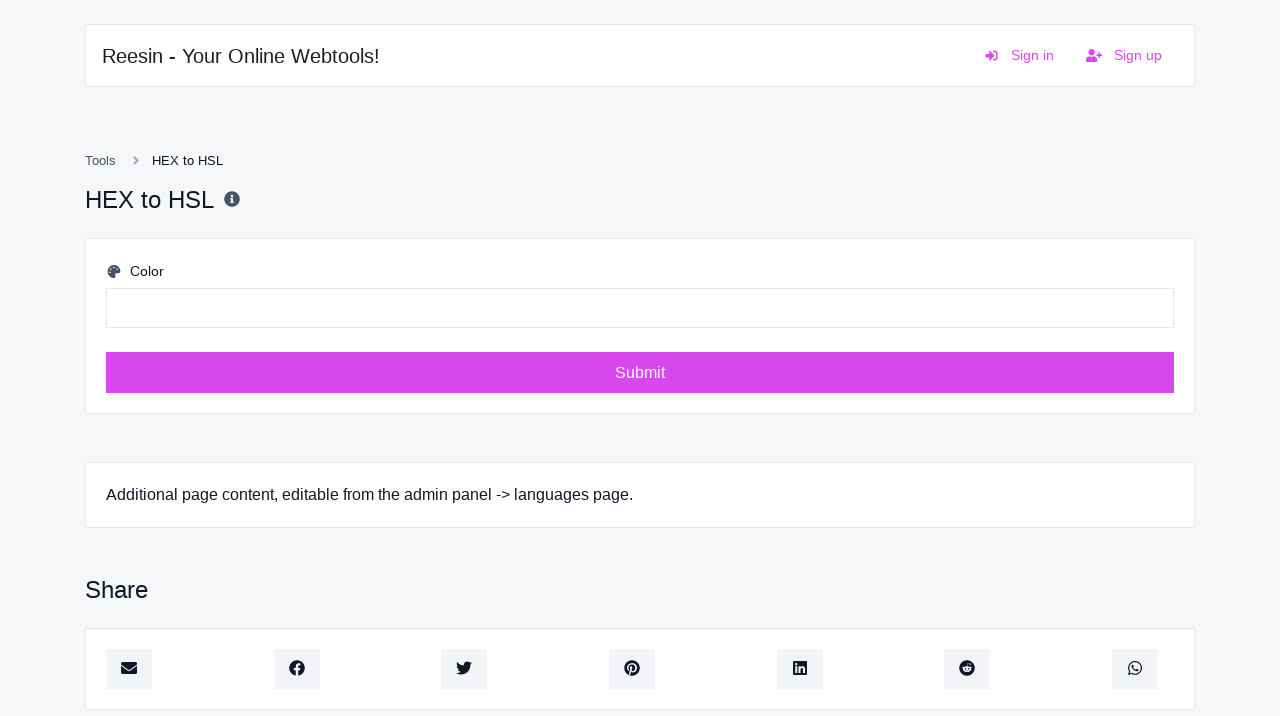

--- FILE ---
content_type: text/html; charset=UTF-8
request_url: https://www.reesin.com/hex-to-hsl
body_size: 4893
content:
<!DOCTYPE html>
<html lang="en" dir="ltr">
    <head>
        <title>HEX to HSL - Tools - Reesin - Your Online Webtools!</title>
        <base href="https://www.reesin.com/">
        <meta charset="UTF-8">
        <meta name="viewport" content="width=device-width, initial-scale=1, shrink-to-fit=no" />

                    <meta name="description" content="Convert your HEX color format to HSL format." />
                
        
        
        <link rel="alternate" href="https://www.reesin.com/hex-to-hsl" hreflang="x-default" />
        
        
        <link href="https://www.reesin.com/themes/altum/assets/css/bootstrap.min.css?v=1400" id="css_theme_style" rel="stylesheet" media="screen,print">
                    <link href="https://www.reesin.com/themes/altum/assets/css/custom.css?v=1400" rel="stylesheet" media="screen,print">
        
        
        
            </head>

    <body class=" " data-theme-style="light">
        
                                
        

        
<div class="container mt-4">
    <nav class="navbar navbar-expand-lg navbar-light bg-white border border-gray-200 mb-6">
        <a class="navbar-brand" href="https://www.reesin.com/" data-logo data-light-value="Reesin - Your Online Webtools!" data-light-class="" data-dark-value="Reesin - Your Online Webtools!" data-dark-class="">
                            Reesin - Your Online Webtools!                    </a>

        <button class="btn navbar-custom-toggler d-lg-none" type="button" data-toggle="collapse" data-target="#main_navbar" aria-controls="main_navbar" aria-expanded="false" aria-label="Toggle navigation">
            <i class="fa fa-fw fa-bars"></i>
        </button>

        <div class="collapse navbar-collapse justify-content-end" id="main_navbar">
            <ul class="navbar-nav">

                
                
                
                    <li class="nav-item">
                        <a class="nav-link text-primary" href="https://www.reesin.com/login">
                            <i class="fa fa-sign-in-alt fa-fw fa-sm mr-2"></i>
                            Sign in                        </a>
                    </li>

                                            <li class="nav-item">
                            <a class="nav-link text-primary" href="https://www.reesin.com/register">
                                <i class="fa fa-user-plus fa-fw fa-sm mr-2"></i>
                                Sign up                            </a>
                        </li>
                    
                
            </ul>
        </div>
    </nav>
</div>

        
        <main class="altum-animate altum-animate-fill-none altum-animate-fade-in">
            
<div class="container">
    
    <nav aria-label="breadcrumb">
        <ol class="custom-breadcrumbs small">
            <li><a href="https://www.reesin.com/tools">Tools</a> <i class="fa fa-fw fa-angle-right"></i></li>
            <li class="active" aria-current="page">HEX to HSL</li>
        </ol>
    </nav>

    <div class="row mb-4">
        <div class="col-12 col-xl d-flex align-items-center mb-3 mb-xl-0">
            <h1 class="h4 m-0">HEX to HSL</h1>

            <div class="ml-2">
                <span data-toggle="tooltip" title="Convert your HEX color format to HSL format.">
                    <i class="fa fa-fw fa-info-circle text-muted"></i>
                </span>
            </div>
        </div>
    </div>

    <div class="card">
        <div class="card-body">

            <form action="" method="post" role="form">
                <input type="hidden" name="token" value="58b1c0d664bdae875bcf0a0df5f45e8a" />

                <div class="form-group">
                    <label for="color"><i class="fa fa-fw fa-palette fa-sm text-muted mr-1"></i> Color</label>
                    <input type="text" id="color" name="color" class="form-control " value="" required="required" />
                                    </div>

                <button type="submit" name="submit" class="btn btn-block btn-primary">Submit</button>
            </form>

        </div>
    </div>

    
    
    <div class="card mt-5">
        <div class="card-body">
            Additional page content, editable from the admin panel -> languages page.        </div>
    </div>

<div class="mt-5">
    <h2 class="h4 mb-4">Share</h2>
    <div class="card">
        <div class="card-body">
            <div class="d-flex align-items-center justify-content-between">
                <a href="mailto:?body=https://www.reesin.com/hex-to-hsl" target="_blank" class="btn btn-gray-100 mb-2 mb-md-0 mr-md-3">
                    <i class="fa fa-fw fa-envelope"></i>
                </a>
                <a href="https://www.facebook.com/sharer/sharer.php?u=https://www.reesin.com/hex-to-hsl" target="_blank" class="btn btn-gray-100 mb-2 mb-md-0 mr-md-3">
                    <i class="fab fa-fw fa-facebook"></i>
                </a>
                <a href="https://twitter.com/share?url=https://www.reesin.com/hex-to-hsl" target="_blank" class="btn btn-gray-100 mb-2 mb-md-0 mr-md-3">
                    <i class="fab fa-fw fa-twitter"></i>
                </a>
                <a href="https://pinterest.com/pin/create/link/?url=https://www.reesin.com/hex-to-hsl" target="_blank" class="btn btn-gray-100 mb-2 mb-md-0 mr-md-3">
                    <i class="fab fa-fw fa-pinterest"></i>
                </a>
                <a href="https://linkedin.com/shareArticle?url=https://www.reesin.com/hex-to-hsl" target="_blank" class="btn btn-gray-100 mb-2 mb-md-0 mr-md-3">
                    <i class="fab fa-fw fa-linkedin"></i>
                </a>
                <a href="https://www.reddit.com/submit?url=https://www.reesin.com/hex-to-hsl" target="_blank" class="btn btn-gray-100 mb-2 mb-md-0 mr-md-3">
                    <i class="fab fa-fw fa-reddit"></i>
                </a>
                <a href="https://wa.me/?text=https://www.reesin.com/hex-to-hsl" class="btn btn-gray-100 mb-2 mb-md-0 mr-md-3">
                    <i class="fab fa-fw fa-whatsapp"></i>
                </a>
            </div>
        </div>
    </div>
</div>

    
    <div class="mt-5">
        <h2 class="h4 mb-4">Similar tools</h2>

        <div class="row" id="similar_tools">
                                                <div class="col-12 mb-4 position-relative" data-tool-id="hex_to_hexa" data-tool-name="HEX to HEXA">
                        <div class="card d-flex flex-row h-100 overflow-hidden " >
                            <div class="px-3 d-flex flex-column justify-content-center">
                                <div class="p-2 bg-primary-100 d-flex align-items-center justify-content-center">
                                    <a href="https://www.reesin.com/hex-to-hexa" class="stretched-link">
                                        <i class="fa fa-fill fa-fw text-primary-600"></i>
                                    </a>
                                </div>
                            </div>

                            <div class="card-body text-truncate">
                                <strong>HEX to HEXA</strong>
                                <p class="text-truncate small m-0">Convert your HEX color format to HEXA format.</p>
                            </div>

                            <div class="p-3">
                                <div class="badge badge-gray-100" data-toggle="tooltip" title="Total views">
                                    <i class="fa fa-fw fa-sm fa-eye mr-1"></i> 0                                </div>
                            </div>
                        </div>
                    </div>
                                                                <div class="col-12 mb-4 position-relative" data-tool-id="hex_to_rgb" data-tool-name="HEX to RGB">
                        <div class="card d-flex flex-row h-100 overflow-hidden " >
                            <div class="px-3 d-flex flex-column justify-content-center">
                                <div class="p-2 bg-primary-100 d-flex align-items-center justify-content-center">
                                    <a href="https://www.reesin.com/hex-to-rgb" class="stretched-link">
                                        <i class="fa fa-fill fa-fw text-primary-600"></i>
                                    </a>
                                </div>
                            </div>

                            <div class="card-body text-truncate">
                                <strong>HEX to RGB</strong>
                                <p class="text-truncate small m-0">Convert your HEX color format to RGB format.</p>
                            </div>

                            <div class="p-3">
                                <div class="badge badge-gray-100" data-toggle="tooltip" title="Total views">
                                    <i class="fa fa-fw fa-sm fa-eye mr-1"></i> 0                                </div>
                            </div>
                        </div>
                    </div>
                                                                <div class="col-12 mb-4 position-relative" data-tool-id="hex_to_rgba" data-tool-name="HEX to RGBA">
                        <div class="card d-flex flex-row h-100 overflow-hidden " >
                            <div class="px-3 d-flex flex-column justify-content-center">
                                <div class="p-2 bg-primary-100 d-flex align-items-center justify-content-center">
                                    <a href="https://www.reesin.com/hex-to-rgba" class="stretched-link">
                                        <i class="fa fa-fill fa-fw text-primary-600"></i>
                                    </a>
                                </div>
                            </div>

                            <div class="card-body text-truncate">
                                <strong>HEX to RGBA</strong>
                                <p class="text-truncate small m-0">Convert your HEX color format to RGBA format.</p>
                            </div>

                            <div class="p-3">
                                <div class="badge badge-gray-100" data-toggle="tooltip" title="Total views">
                                    <i class="fa fa-fw fa-sm fa-eye mr-1"></i> 0                                </div>
                            </div>
                        </div>
                    </div>
                                                                <div class="col-12 mb-4 position-relative" data-tool-id="hex_to_hsv" data-tool-name="HEX to HSV">
                        <div class="card d-flex flex-row h-100 overflow-hidden " >
                            <div class="px-3 d-flex flex-column justify-content-center">
                                <div class="p-2 bg-primary-100 d-flex align-items-center justify-content-center">
                                    <a href="https://www.reesin.com/hex-to-hsv" class="stretched-link">
                                        <i class="fa fa-fill fa-fw text-primary-600"></i>
                                    </a>
                                </div>
                            </div>

                            <div class="card-body text-truncate">
                                <strong>HEX to HSV</strong>
                                <p class="text-truncate small m-0">Convert your HEX color format to HSV format.</p>
                            </div>

                            <div class="p-3">
                                <div class="badge badge-gray-100" data-toggle="tooltip" title="Total views">
                                    <i class="fa fa-fw fa-sm fa-eye mr-1"></i> 0                                </div>
                            </div>
                        </div>
                    </div>
                                                                <div class="col-12 mb-4 position-relative" data-tool-id="hex_to_hsla" data-tool-name="HEX to HSLA">
                        <div class="card d-flex flex-row h-100 overflow-hidden " >
                            <div class="px-3 d-flex flex-column justify-content-center">
                                <div class="p-2 bg-primary-100 d-flex align-items-center justify-content-center">
                                    <a href="https://www.reesin.com/hex-to-hsla" class="stretched-link">
                                        <i class="fa fa-fill fa-fw text-primary-600"></i>
                                    </a>
                                </div>
                            </div>

                            <div class="card-body text-truncate">
                                <strong>HEX to HSLA</strong>
                                <p class="text-truncate small m-0">Convert your HEX color format to HSLA format.</p>
                            </div>

                            <div class="p-3">
                                <div class="badge badge-gray-100" data-toggle="tooltip" title="Total views">
                                    <i class="fa fa-fw fa-sm fa-eye mr-1"></i> 0                                </div>
                            </div>
                        </div>
                    </div>
                                    </div>
    </div>

    
<div class="mt-5">
    <h2 class="h4 mb-4">Popular tools</h2>

    <div class="row" id="popular_tools">
                                            <div class="col-12 mb-4 position-relative" data-tool-id="gravatar_checker" data-tool-name="Gravatar checker">
                    <div class="card d-flex flex-row h-100 overflow-hidden " >
                        <div class="px-3 d-flex flex-column justify-content-center">
                            <div class="p-2 bg-primary-100 d-flex align-items-center justify-content-center">
                                <a href="https://www.reesin.com/gravatar-checker" class="stretched-link">
                                    <i class="fa fa-user-circle fa-fw text-primary-600"></i>
                                </a>
                            </div>
                        </div>

                        <div class="card-body text-truncate">
                            <strong>Gravatar checker</strong>
                            <p class="text-truncate small m-0">Get the gravatar.com globally recognized avatar for any email.</p>
                        </div>

                        <div class="p-3">
                            <div class="badge badge-gray-100" data-toggle="tooltip" title="Total views">
                                <i class="fa fa-fw fa-sm fa-eye mr-1"></i> 4,994                            </div>
                        </div>
                    </div>
                </div>

                                                                <div class="col-12 mb-4 position-relative" data-tool-id="file_mime_type_checker" data-tool-name="File mime type checker">
                    <div class="card d-flex flex-row h-100 overflow-hidden " >
                        <div class="px-3 d-flex flex-column justify-content-center">
                            <div class="p-2 bg-primary-100 d-flex align-items-center justify-content-center">
                                <a href="https://www.reesin.com/file-mime-type-checker" class="stretched-link">
                                    <i class="fa fa-file fa-fw text-primary-600"></i>
                                </a>
                            </div>
                        </div>

                        <div class="card-body text-truncate">
                            <strong>File mime type checker</strong>
                            <p class="text-truncate small m-0">Get details of any file type, such as the mime type or last edit date.</p>
                        </div>

                        <div class="p-3">
                            <div class="badge badge-gray-100" data-toggle="tooltip" title="Total views">
                                <i class="fa fa-fw fa-sm fa-eye mr-1"></i> 3,189                            </div>
                        </div>
                    </div>
                </div>

                                                                <div class="col-12 mb-4 position-relative" data-tool-id="password_strength_checker" data-tool-name="Password strength checker">
                    <div class="card d-flex flex-row h-100 overflow-hidden " >
                        <div class="px-3 d-flex flex-column justify-content-center">
                            <div class="p-2 bg-primary-100 d-flex align-items-center justify-content-center">
                                <a href="https://www.reesin.com/password-strength-checker" class="stretched-link">
                                    <i class="fa fa-key fa-fw text-primary-600"></i>
                                </a>
                            </div>
                        </div>

                        <div class="card-body text-truncate">
                            <strong>Password strength checker</strong>
                            <p class="text-truncate small m-0">Make sure your passwords are good enough.</p>
                        </div>

                        <div class="p-3">
                            <div class="badge badge-gray-100" data-toggle="tooltip" title="Total views">
                                <i class="fa fa-fw fa-sm fa-eye mr-1"></i> 2,827                            </div>
                        </div>
                    </div>
                </div>

                                                                <div class="col-12 mb-4 position-relative" data-tool-id="url_redirect_checker" data-tool-name="URL redirect checker">
                    <div class="card d-flex flex-row h-100 overflow-hidden " >
                        <div class="px-3 d-flex flex-column justify-content-center">
                            <div class="p-2 bg-primary-100 d-flex align-items-center justify-content-center">
                                <a href="https://www.reesin.com/url-redirect-checker" class="stretched-link">
                                    <i class="fa fa-directions fa-fw text-primary-600"></i>
                                </a>
                            </div>
                        </div>

                        <div class="card-body text-truncate">
                            <strong>URL redirect checker</strong>
                            <p class="text-truncate small m-0">Check for 301 & 302 redirects of a specific URL. It will check for up to 10 redirects.</p>
                        </div>

                        <div class="p-3">
                            <div class="badge badge-gray-100" data-toggle="tooltip" title="Total views">
                                <i class="fa fa-fw fa-sm fa-eye mr-1"></i> 2,732                            </div>
                        </div>
                    </div>
                </div>

                                                                <div class="col-12 mb-4 position-relative" data-tool-id="safe_url_checker" data-tool-name="Safe URL checker">
                    <div class="card d-flex flex-row h-100 overflow-hidden " >
                        <div class="px-3 d-flex flex-column justify-content-center">
                            <div class="p-2 bg-primary-100 d-flex align-items-center justify-content-center">
                                <a href="https://www.reesin.com/safe-url-checker" class="stretched-link">
                                    <i class="fab fa-google fa-fw text-primary-600"></i>
                                </a>
                            </div>
                        </div>

                        <div class="card-body text-truncate">
                            <strong>Safe URL checker</strong>
                            <p class="text-truncate small m-0">Check if the URL is banned and marked as safe/unsafe by Google.</p>
                        </div>

                        <div class="p-3">
                            <div class="badge badge-gray-100" data-toggle="tooltip" title="Total views">
                                <i class="fa fa-fw fa-sm fa-eye mr-1"></i> 2,657                            </div>
                        </div>
                    </div>
                </div>

                                                                <div class="col-12 mb-4 position-relative" data-tool-id="meta_tags_checker" data-tool-name="Meta tags checker">
                    <div class="card d-flex flex-row h-100 overflow-hidden " >
                        <div class="px-3 d-flex flex-column justify-content-center">
                            <div class="p-2 bg-primary-100 d-flex align-items-center justify-content-center">
                                <a href="https://www.reesin.com/meta-tags-checker" class="stretched-link">
                                    <i class="fa fa-external-link-alt fa-fw text-primary-600"></i>
                                </a>
                            </div>
                        </div>

                        <div class="card-body text-truncate">
                            <strong>Meta tags checker</strong>
                            <p class="text-truncate small m-0">Get & verify the meta tags of any website.</p>
                        </div>

                        <div class="p-3">
                            <div class="badge badge-gray-100" data-toggle="tooltip" title="Total views">
                                <i class="fa fa-fw fa-sm fa-eye mr-1"></i> 2,609                            </div>
                        </div>
                    </div>
                </div>

                    </div>
</div>
</div>

        </main>

        
        <div class="container d-print-none">
            <footer class="app-footer">
                
<div class="d-flex flex-column flex-lg-row justify-content-between mb-3">
    <div class="mb-3 mb-lg-0">
        <a class="h5" href="https://www.reesin.com/" data-logo data-light-value="Reesin - Your Online Webtools!" data-light-class="mb-2" data-dark-value="Reesin - Your Online Webtools!" data-dark-class="mb-2">
                            <span class="mb-2">Reesin - Your Online Webtools!</span>
                    </a>
        <div>Copyright &copy; 2026 Reesin - Your Online Webtools!.</div>
    </div>

    <div class="d-flex flex-column flex-lg-row">
        
                    <div class="mb-2 ml-lg-3">
                <button type="button" id="switch_theme_style" class="btn btn-link text-decoration-none p-0" data-toggle="tooltip" title="Switch to Dark Mode" data-title-theme-style-light="Switch to Light Mode" data-title-theme-style-dark="Switch to Dark Mode">
                    <span data-theme-style="light" class=""><i class="fa fa-fw fa-sm fa-sun mr-1"></i> Light</span>
                    <span data-theme-style="dark" class="d-none"><i class="fa fa-fw fa-sm fa-moon mr-1"></i> Dark</span>
                </button>
            </div>

                        </div>
</div>

<div class="row">
    <div class="col-12 col-lg mb-3 mb-lg-0">
        <ul class="list-style-none d-flex flex-column flex-lg-row flex-wrap m-0">
                            <li class="mb-2 mr-lg-3"><a href="https://www.reesin.com/blog">Blog</a></li>
            
            
            
            
                                                <li class="mb-2 mr-lg-3"><a href="https://altumco.de/66toolkit" target="_blank">Built with 66toolkit</a></li>
                                    <li class="mb-2 mr-lg-3"><a href="https://altumcode.com/" target="_blank">Software by AltumCode</a></li>
                                    </ul>
    </div>


    <div class="col-12 col-lg-auto">
        <div class="d-flex flex-wrap">
                                                                                                                                                                                                                                                    </div>
    </div>
</div>
            </footer>
        </div>

        
        
<input type="hidden" name="global_site_url" value="https://www.reesin.com/" />
<input type="hidden" name="global_url" value="https://www.reesin.com/" />
<input type="hidden" name="global_token" value="789b850734f6647bb87692220cabc8a7" />
<input type="hidden" name="global_number_decimal_point" value="." />
<input type="hidden" name="global_number_thousands_separator" value="," />

<script>
    /* Some global variables */
    window.altum = {};
    let global_token = document.querySelector('input[name="global_token"]').value;
    let site_url = document.querySelector('input[name="global_site_url"]').value;
    let url = document.querySelector('input[name="global_url"]').value;
    let decimal_point = document.querySelector('[name="global_number_decimal_point"]').value;
    let thousands_separator = document.querySelector('[name="global_number_thousands_separator"]').value;
</script>

                    <script src="https://www.reesin.com/themes/altum/assets/js/libraries/jquery.slim.min.js?v=1400"></script>
                    <script src="https://www.reesin.com/themes/altum/assets/js/libraries/popper.min.js?v=1400"></script>
                    <script src="https://www.reesin.com/themes/altum/assets/js/libraries/bootstrap.min.js?v=1400"></script>
                    <script src="https://www.reesin.com/themes/altum/assets/js/custom.js?v=1400"></script>
                    <script src="https://www.reesin.com/themes/altum/assets/js/libraries/fontawesome.min.js?v=1400"></script>
                    <script src="https://www.reesin.com/themes/altum/assets/js/libraries/fontawesome-solid.min.js?v=1400"></script>
                    <script src="https://www.reesin.com/themes/altum/assets/js/libraries/fontawesome-brands.modified.js?v=1400"></script>
        
        <script src="https://www.reesin.com/themes/altum/assets/js/libraries/clipboard.min.js"></script>

<script>
    'use strict';

    let clipboard = new ClipboardJS('[data-clipboard-text]');

    /* Copy full url handler */
    $('[data-clipboard-text]').on('click', event => {
        let copy = event.currentTarget.dataset.copy;
        let copied = event.currentTarget.dataset.copied;

        $(event.currentTarget).attr('data-original-title', copied).tooltip('show');

        setTimeout(() => {
            $(event.currentTarget).attr('data-original-title', copy);
        }, 500);
    });
</script>
<script>
    document.querySelector('#switch_theme_style').addEventListener('click', event => {
        let theme_style = document.querySelector('body[data-theme-style]').getAttribute('data-theme-style');
        let new_theme_style = theme_style == 'light' ? 'dark' : 'light';

        /* Set a cookie with the new theme style */
        set_cookie('theme_style', new_theme_style, 30, "\/");

        /* Change the css and button on the page */
        let css = document.querySelector(`#css_theme_style`);

        document.querySelector(`body[data-theme-style]`).setAttribute('data-theme-style', new_theme_style);

        switch(new_theme_style) {
            case 'dark':
                css.setAttribute('href', "https:\/\/www.reesin.com\/themes\/altum\/assets\/css\/bootstrap-dark.min.css?v=1400");
                document.body.classList.add('c_darkmode');
                break;

            case 'light':
                css.setAttribute('href', "https:\/\/www.reesin.com\/themes\/altum\/assets\/css\/bootstrap.min.css?v=1400");
                document.body.classList.remove('c_darkmode');
                break;
        }

        /* Refresh the logo/title */
        document.querySelectorAll('[data-logo]').forEach(element => {
            let new_brand_value = element.getAttribute(`data-${new_theme_style}-value`);
            let new_brand_class = element.getAttribute(`data-${new_theme_style}-class`);
            let current_logo_element_type = element.firstElementChild.nodeName.toLowerCase();
            let new_brand_html = (new_brand_value.includes('http://') || new_brand_value.includes('https://')) ? `<img src="${new_brand_value}" class="${new_brand_class}" alt="Website Logo" />` : `<${current_logo_element_type} class="${new_brand_class}">${new_brand_value}</${current_logo_element_type}>`;
            element.innerHTML = new_brand_html;
        });


        document.querySelector(`#switch_theme_style`).setAttribute('data-original-title', document.querySelector(`#switch_theme_style`).getAttribute(`data-title-theme-style-${theme_style}`));
        document.querySelector(`#switch_theme_style [data-theme-style="${new_theme_style}"]`).classList.remove('d-none');
        document.querySelector(`#switch_theme_style [data-theme-style="${theme_style}"]`).classList.add('d-none');
        $(`#switch_theme_style`).tooltip('hide').tooltip('show');

        event.preventDefault();
    });
</script>
    </body>
</html>
